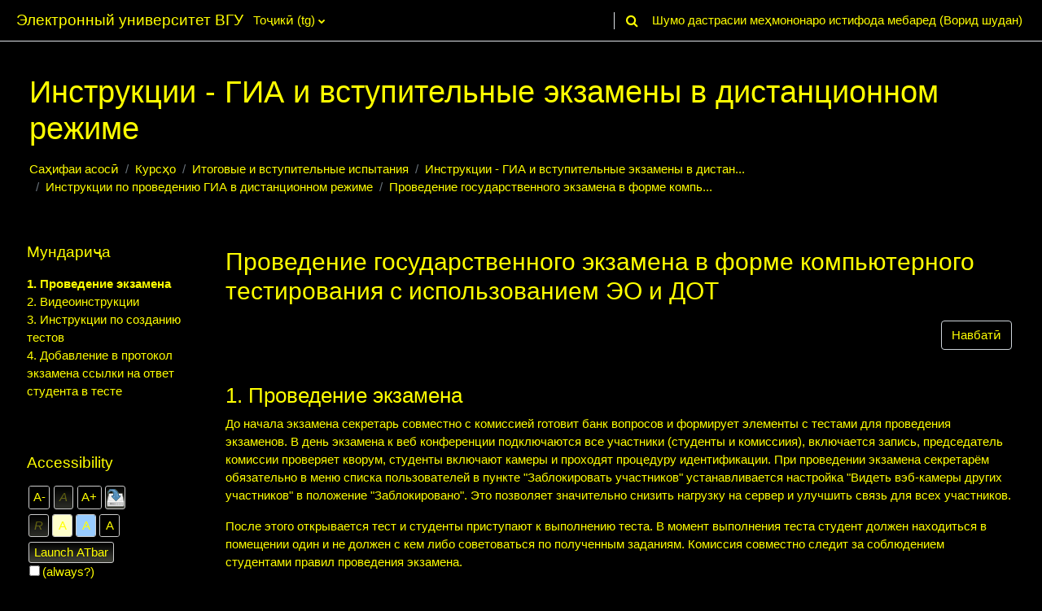

--- FILE ---
content_type: text/html; charset=utf-8
request_url: https://edu.vsu.ru/mod/book/view.php?id=152286&chapterid=21667&lang=tg
body_size: 16677
content:
<!DOCTYPE html>

<html  dir="ltr" lang="tg" xml:lang="tg">
<head>
    <title>Проведение государственного экзамена в форме компьютерного тестирования с использованием ЭО и ДОТ: Проведение экзамена | Образовательный портал "Электронный университет ВГУ"</title>
    <link rel="shortcut icon" href="https://edu.vsu.ru/theme/image.php/classic/theme/1764322059/favicon" />
    <meta http-equiv="Content-Type" content="text/html; charset=utf-8" />
<meta name="keywords" content="moodle, Проведение государственного экзамена в форме компьютерного тестирования с использованием ЭО и ДОТ: Проведение экзамена | Образовательный портал "Электронный университет ВГУ"" />
<link rel="stylesheet" type="text/css" href="https://edu.vsu.ru/theme/yui_combo.php?rollup/3.17.2/yui-moodlesimple-min.css" /><script id="firstthemesheet" type="text/css">/** Required in order to fix style inclusion problems in IE with YUI **/</script><link rel="stylesheet" type="text/css" href="https://edu.vsu.ru/theme/styles.php/classic/1764322059_1/all" />
<link rel="stylesheet" type="text/css" href="https://edu.vsu.ru/lib/editor/atto/plugins/otiframe/otiframe.css" />
<link rel="stylesheet" type="text/css" href="https://edu.vsu.ru/lib/editor/atto/plugins/otmagnifier/magnifier.css?v=1" />
<link rel="stylesheet" type="text/css" href="https://edu.vsu.ru/filter/syntaxhighlighter/styles/vs.min.css" />
<link rel="stylesheet" type="text/css" href="https://edu.vsu.ru/blocks/accessibility/userstyles.php?instance_id=5034834" />
<script>
//<![CDATA[
var M = {}; M.yui = {};
M.pageloadstarttime = new Date();
M.cfg = {"wwwroot":"https:\/\/edu.vsu.ru","homeurl":{},"sesskey":"Z4mjKJ6AJU","sessiontimeout":"10800","sessiontimeoutwarning":1200,"themerev":"1764322059","slasharguments":1,"theme":"classic","iconsystemmodule":"core\/icon_system_fontawesome","jsrev":"1764322059","admin":"admin","svgicons":true,"usertimezone":"\u0410\u0432\u0440\u0443\u043f\u043e\/\u041c\u0430\u0441\u043a\u0430\u0432","language":"tg","courseId":7984,"courseContextId":4409055,"contextid":4409061,"contextInstanceId":152286,"langrev":1768785971,"templaterev":"1764322059"};var yui1ConfigFn = function(me) {if(/-skin|reset|fonts|grids|base/.test(me.name)){me.type='css';me.path=me.path.replace(/\.js/,'.css');me.path=me.path.replace(/\/yui2-skin/,'/assets/skins/sam/yui2-skin')}};
var yui2ConfigFn = function(me) {var parts=me.name.replace(/^moodle-/,'').split('-'),component=parts.shift(),module=parts[0],min='-min';if(/-(skin|core)$/.test(me.name)){parts.pop();me.type='css';min=''}
if(module){var filename=parts.join('-');me.path=component+'/'+module+'/'+filename+min+'.'+me.type}else{me.path=component+'/'+component+'.'+me.type}};
YUI_config = {"debug":false,"base":"https:\/\/edu.vsu.ru\/lib\/yuilib\/3.17.2\/","comboBase":"https:\/\/edu.vsu.ru\/theme\/yui_combo.php?","combine":true,"filter":null,"insertBefore":"firstthemesheet","groups":{"yui2":{"base":"https:\/\/edu.vsu.ru\/lib\/yuilib\/2in3\/2.9.0\/build\/","comboBase":"https:\/\/edu.vsu.ru\/theme\/yui_combo.php?","combine":true,"ext":false,"root":"2in3\/2.9.0\/build\/","patterns":{"yui2-":{"group":"yui2","configFn":yui1ConfigFn}}},"moodle":{"name":"moodle","base":"https:\/\/edu.vsu.ru\/theme\/yui_combo.php?m\/1764322059\/","combine":true,"comboBase":"https:\/\/edu.vsu.ru\/theme\/yui_combo.php?","ext":false,"root":"m\/1764322059\/","patterns":{"moodle-":{"group":"moodle","configFn":yui2ConfigFn}},"filter":null,"modules":{"moodle-core-event":{"requires":["event-custom"]},"moodle-core-chooserdialogue":{"requires":["base","panel","moodle-core-notification"]},"moodle-core-dragdrop":{"requires":["base","node","io","dom","dd","event-key","event-focus","moodle-core-notification"]},"moodle-core-popuphelp":{"requires":["moodle-core-tooltip"]},"moodle-core-notification":{"requires":["moodle-core-notification-dialogue","moodle-core-notification-alert","moodle-core-notification-confirm","moodle-core-notification-exception","moodle-core-notification-ajaxexception"]},"moodle-core-notification-dialogue":{"requires":["base","node","panel","escape","event-key","dd-plugin","moodle-core-widget-focusafterclose","moodle-core-lockscroll"]},"moodle-core-notification-alert":{"requires":["moodle-core-notification-dialogue"]},"moodle-core-notification-confirm":{"requires":["moodle-core-notification-dialogue"]},"moodle-core-notification-exception":{"requires":["moodle-core-notification-dialogue"]},"moodle-core-notification-ajaxexception":{"requires":["moodle-core-notification-dialogue"]},"moodle-core-actionmenu":{"requires":["base","event","node-event-simulate"]},"moodle-core-maintenancemodetimer":{"requires":["base","node"]},"moodle-core-tooltip":{"requires":["base","node","io-base","moodle-core-notification-dialogue","json-parse","widget-position","widget-position-align","event-outside","cache-base"]},"moodle-core-blocks":{"requires":["base","node","io","dom","dd","dd-scroll","moodle-core-dragdrop","moodle-core-notification"]},"moodle-core-handlebars":{"condition":{"trigger":"handlebars","when":"after"}},"moodle-core-lockscroll":{"requires":["plugin","base-build"]},"moodle-core-languninstallconfirm":{"requires":["base","node","moodle-core-notification-confirm","moodle-core-notification-alert"]},"moodle-core-formchangechecker":{"requires":["base","event-focus","moodle-core-event"]},"moodle-core_availability-form":{"requires":["base","node","event","event-delegate","panel","moodle-core-notification-dialogue","json"]},"moodle-backup-confirmcancel":{"requires":["node","node-event-simulate","moodle-core-notification-confirm"]},"moodle-backup-backupselectall":{"requires":["node","event","node-event-simulate","anim"]},"moodle-course-management":{"requires":["base","node","io-base","moodle-core-notification-exception","json-parse","dd-constrain","dd-proxy","dd-drop","dd-delegate","node-event-delegate"]},"moodle-course-dragdrop":{"requires":["base","node","io","dom","dd","dd-scroll","moodle-core-dragdrop","moodle-core-notification","moodle-course-coursebase","moodle-course-util"]},"moodle-course-categoryexpander":{"requires":["node","event-key"]},"moodle-course-util":{"requires":["node"],"use":["moodle-course-util-base"],"submodules":{"moodle-course-util-base":{},"moodle-course-util-section":{"requires":["node","moodle-course-util-base"]},"moodle-course-util-cm":{"requires":["node","moodle-course-util-base"]}}},"moodle-form-dateselector":{"requires":["base","node","overlay","calendar"]},"moodle-form-passwordunmask":{"requires":[]},"moodle-form-shortforms":{"requires":["node","base","selector-css3","moodle-core-event"]},"moodle-question-preview":{"requires":["base","dom","event-delegate","event-key","core_question_engine"]},"moodle-question-searchform":{"requires":["base","node"]},"moodle-question-chooser":{"requires":["moodle-core-chooserdialogue"]},"moodle-availability_active-form":{"requires":["base","node","event","moodle-core_availability-form"]},"moodle-availability_assignfeedback-form":{"requires":["base","node","event","moodle-core_availability-form"]},"moodle-availability_badge-form":{"requires":["base","node","event","moodle-core_badge-form"]},"moodle-availability_completion-form":{"requires":["base","node","event","moodle-core_availability-form"]},"moodle-availability_counter-form":{"requires":["base","node","event","moodle-core_availability-form"]},"moodle-availability_coursecompleted-form":{"requires":["base","node","event","moodle-core_availability-form"]},"moodle-availability_date-form":{"requires":["base","node","event","io","moodle-core_availability-form"]},"moodle-availability_duration-form":{"requires":["base","node","event","moodle-core_availability-form"]},"moodle-availability_grade-form":{"requires":["base","node","event","moodle-core_availability-form"]},"moodle-availability_group-form":{"requires":["base","node","event","moodle-core_availability-form"]},"moodle-availability_grouping-form":{"requires":["base","node","event","moodle-core_availability-form"]},"moodle-availability_language-form":{"requires":["base","node","event","node-event-simulate","moodle-core_availability-form"]},"moodle-availability_otcomparison-form":{"requires":["base","node","event","moodle-core_availability-form"]},"moodle-availability_othercompleted-form":{"requires":["base","node","event","moodle-core_availability-form"]},"moodle-availability_password-popup":{"requires":["base","node","event","moodle-core-notification-dialogue","io-base"]},"moodle-availability_password-form":{"requires":["base","node","event","event-valuechange","moodle-core_availability-form"]},"moodle-availability_profile-form":{"requires":["base","node","event","moodle-core_availability-form"]},"moodle-availability_role-form":{"requires":["base","node","event","moodle-core_availability-form"]},"moodle-availability_xp-form":{"requires":["base","node","event","handlebars","moodle-core_availability-form"]},"moodle-mod_assign-history":{"requires":["node","transition"]},"moodle-mod_attendance-groupfilter":{"requires":["base","node"]},"moodle-mod_checklist-linkselect":{"requires":["node","event-valuechange"]},"moodle-mod_offlinequiz-autosave":{"requires":["base","node","event","event-valuechange","node-event-delegate","io-form"]},"moodle-mod_offlinequiz-dragdrop":{"requires":["base","node","io","dom","dd","dd-scroll","moodle-core-dragdrop","moodle-core-notification","moodle-mod_offlinequiz-offlinequizbase","moodle-mod_offlinequiz-util-base","moodle-mod_offlinequiz-util-page","moodle-mod_offlinequiz-util-slot","moodle-course-util"]},"moodle-mod_offlinequiz-offlinequizquestionbank":{"requires":["base","event","node","io","io-form","yui-later","moodle-question-qbankmanager","moodle-qbank_editquestion-chooser","moodle-question-searchform","moodle-core-notification"]},"moodle-mod_offlinequiz-questionchooser":{"requires":["moodle-core-chooserdialogue","moodle-mod_offlinequiz-util","querystring-parse"]},"moodle-mod_offlinequiz-toolboxes":{"requires":["base","node","event","event-key","io","moodle-mod_offlinequiz-offlinequizbase","moodle-mod_offlinequiz-util-slot","moodle-core-notification-ajaxexception"]},"moodle-mod_offlinequiz-modform":{"requires":["base","node","event"]},"moodle-mod_offlinequiz-randomquestion":{"requires":["base","event","node","io","moodle-core-notification-dialogue"]},"moodle-mod_offlinequiz-util":{"requires":["node"],"use":["moodle-mod_offlinequiz-util-base"],"submodules":{"moodle-mod_offlinequiz-util-base":{},"moodle-mod_offlinequiz-util-slot":{"requires":["node","moodle-mod_offlinequiz-util-base"]},"moodle-mod_offlinequiz-util-page":{"requires":["node","moodle-mod_offlinequiz-util-base"]}}},"moodle-mod_offlinequiz-offlinequizbase":{"requires":["base","node"]},"moodle-mod_offlinequiz-repaginate":{"requires":["base","event","node","io","moodle-core-notification-dialogue"]},"moodle-mod_quiz-autosave":{"requires":["base","node","event","event-valuechange","node-event-delegate","io-form"]},"moodle-mod_quiz-dragdrop":{"requires":["base","node","io","dom","dd","dd-scroll","moodle-core-dragdrop","moodle-core-notification","moodle-mod_quiz-quizbase","moodle-mod_quiz-util-base","moodle-mod_quiz-util-page","moodle-mod_quiz-util-slot","moodle-course-util"]},"moodle-mod_quiz-questionchooser":{"requires":["moodle-core-chooserdialogue","moodle-mod_quiz-util","querystring-parse"]},"moodle-mod_quiz-toolboxes":{"requires":["base","node","event","event-key","io","moodle-mod_quiz-quizbase","moodle-mod_quiz-util-slot","moodle-core-notification-ajaxexception"]},"moodle-mod_quiz-modform":{"requires":["base","node","event"]},"moodle-mod_quiz-util":{"requires":["node","moodle-core-actionmenu"],"use":["moodle-mod_quiz-util-base"],"submodules":{"moodle-mod_quiz-util-base":{},"moodle-mod_quiz-util-slot":{"requires":["node","moodle-mod_quiz-util-base"]},"moodle-mod_quiz-util-page":{"requires":["node","moodle-mod_quiz-util-base"]}}},"moodle-mod_quiz-quizbase":{"requires":["base","node"]},"moodle-mod_scheduler-delselected":{"requires":["base","node","event"]},"moodle-mod_scheduler-saveseen":{"requires":["base","node","event"]},"moodle-mod_scheduler-studentlist":{"requires":["base","node","event","io"]},"moodle-message_airnotifier-toolboxes":{"requires":["base","node","io"]},"moodle-block_xp-notification":{"requires":["base","node","handlebars","button-plugin","moodle-core-notification-dialogue"]},"moodle-block_xp-rulepicker":{"requires":["base","node","handlebars","moodle-core-notification-dialogue"]},"moodle-block_xp-filters":{"requires":["base","node","moodle-core-dragdrop","moodle-core-notification-confirm","moodle-block_xp-rulepicker"]},"moodle-filter_glossary-autolinker":{"requires":["base","node","io-base","json-parse","event-delegate","overlay","moodle-core-event","moodle-core-notification-alert","moodle-core-notification-exception","moodle-core-notification-ajaxexception"]},"moodle-filter_mathjaxloader-loader":{"requires":["moodle-core-event"]},"moodle-editor_atto-editor":{"requires":["node","transition","io","overlay","escape","event","event-simulate","event-custom","node-event-html5","node-event-simulate","yui-throttle","moodle-core-notification-dialogue","moodle-core-notification-confirm","moodle-editor_atto-rangy","handlebars","timers","querystring-stringify"]},"moodle-editor_atto-plugin":{"requires":["node","base","escape","event","event-outside","handlebars","event-custom","timers","moodle-editor_atto-menu"]},"moodle-editor_atto-menu":{"requires":["moodle-core-notification-dialogue","node","event","event-custom"]},"moodle-editor_atto-rangy":{"requires":[]},"moodle-report_eventlist-eventfilter":{"requires":["base","event","node","node-event-delegate","datatable","autocomplete","autocomplete-filters"]},"moodle-report_loglive-fetchlogs":{"requires":["base","event","node","io","node-event-delegate"]},"moodle-gradereport_history-userselector":{"requires":["escape","event-delegate","event-key","handlebars","io-base","json-parse","moodle-core-notification-dialogue"]},"moodle-qbank_editquestion-chooser":{"requires":["moodle-core-chooserdialogue"]},"moodle-tool_capability-search":{"requires":["base","node"]},"moodle-tool_lp-dragdrop-reorder":{"requires":["moodle-core-dragdrop"]},"moodle-tool_monitor-dropdown":{"requires":["base","event","node"]},"moodle-assignfeedback_editpdf-editor":{"requires":["base","event","node","io","graphics","json","event-move","event-resize","transition","querystring-stringify-simple","moodle-core-notification-dialog","moodle-core-notification-alert","moodle-core-notification-warning","moodle-core-notification-exception","moodle-core-notification-ajaxexception"]},"moodle-atto_accessibilitychecker-button":{"requires":["color-base","moodle-editor_atto-plugin"]},"moodle-atto_accessibilityhelper-button":{"requires":["moodle-editor_atto-plugin"]},"moodle-atto_align-button":{"requires":["moodle-editor_atto-plugin"]},"moodle-atto_bold-button":{"requires":["moodle-editor_atto-plugin"]},"moodle-atto_c4l-button":{"requires":["moodle-editor_atto-plugin"]},"moodle-atto_charmap-button":{"requires":["moodle-editor_atto-plugin"]},"moodle-atto_chemistry-button":{"requires":["moodle-editor_atto-plugin","moodle-core-event","io","event-valuechange","tabview","array-extras"]},"moodle-atto_clear-button":{"requires":["moodle-editor_atto-plugin"]},"moodle-atto_collapse-button":{"requires":["moodle-editor_atto-plugin"]},"moodle-atto_corrections-button":{"requires":["moodle-editor_atto-plugin"]},"moodle-atto_emojipicker-button":{"requires":["moodle-editor_atto-plugin"]},"moodle-atto_emoticon-button":{"requires":["moodle-editor_atto-plugin"]},"moodle-atto_equation-button":{"requires":["moodle-editor_atto-plugin","moodle-core-event","io","event-valuechange","tabview","array-extras"]},"moodle-atto_fullscreen-button":{"requires":["event-resize","moodle-editor_atto-plugin"]},"moodle-atto_h5p-button":{"requires":["moodle-editor_atto-plugin"]},"moodle-atto_html-beautify":{},"moodle-atto_html-codemirror":{"requires":["moodle-atto_html-codemirror-skin"]},"moodle-atto_html-button":{"requires":["promise","moodle-editor_atto-plugin","moodle-atto_html-beautify","moodle-atto_html-codemirror","event-valuechange"]},"moodle-atto_htmlplus-beautify":{},"moodle-atto_htmlplus-codemirror":{"requires":["moodle-atto_htmlplus-codemirror-skin"]},"moodle-atto_htmlplus-button":{"requires":["moodle-editor_atto-plugin","moodle-atto_htmlplus-beautify","moodle-atto_htmlplus-codemirror","event-valuechange"]},"moodle-atto_image-button":{"requires":["moodle-editor_atto-plugin"]},"moodle-atto_indent-button":{"requires":["moodle-editor_atto-plugin"]},"moodle-atto_italic-button":{"requires":["moodle-editor_atto-plugin"]},"moodle-atto_link-button":{"requires":["moodle-editor_atto-plugin"]},"moodle-atto_managefiles-usedfiles":{"requires":["node","escape"]},"moodle-atto_managefiles-button":{"requires":["moodle-editor_atto-plugin"]},"moodle-atto_media-button":{"requires":["moodle-editor_atto-plugin","moodle-form-shortforms"]},"moodle-atto_noautolink-button":{"requires":["moodle-editor_atto-plugin"]},"moodle-atto_orderedlist-button":{"requires":["moodle-editor_atto-plugin"]},"moodle-atto_otiframe-button":{"requires":["moodle-editor_atto-plugin"]},"moodle-atto_otspoiler-button":{"requires":["moodle-editor_atto-plugin"]},"moodle-atto_recordrtc-recording":{"requires":["moodle-atto_recordrtc-button"]},"moodle-atto_recordrtc-button":{"requires":["moodle-editor_atto-plugin","moodle-atto_recordrtc-recording"]},"moodle-atto_rtl-button":{"requires":["moodle-editor_atto-plugin"]},"moodle-atto_strike-button":{"requires":["moodle-editor_atto-plugin"]},"moodle-atto_styles-button":{"requires":["moodle-editor_atto-plugin"]},"moodle-atto_subscript-button":{"requires":["moodle-editor_atto-plugin"]},"moodle-atto_superscript-button":{"requires":["moodle-editor_atto-plugin"]},"moodle-atto_table-button":{"requires":["moodle-editor_atto-plugin","moodle-editor_atto-menu","event","event-valuechange"]},"moodle-atto_textjustify-button":{"requires":["moodle-editor_atto-plugin"]},"moodle-atto_title-button":{"requires":["moodle-editor_atto-plugin"]},"moodle-atto_underline-button":{"requires":["moodle-editor_atto-plugin"]},"moodle-atto_undo-button":{"requires":["moodle-editor_atto-plugin"]},"moodle-atto_unorderedlist-button":{"requires":["moodle-editor_atto-plugin"]},"moodle-atto_wiris-button":{"requires":["moodle-editor_atto-plugin","get"]},"moodle-atto_wordimport-button":{"requires":["moodle-editor_atto-plugin"]}}},"gallery":{"name":"gallery","base":"https:\/\/edu.vsu.ru\/lib\/yuilib\/gallery\/","combine":true,"comboBase":"https:\/\/edu.vsu.ru\/theme\/yui_combo.php?","ext":false,"root":"gallery\/1764322059\/","patterns":{"gallery-":{"group":"gallery"}}}},"modules":{"core_filepicker":{"name":"core_filepicker","fullpath":"https:\/\/edu.vsu.ru\/lib\/javascript.php\/1764322059\/repository\/filepicker.js","requires":["base","node","node-event-simulate","json","async-queue","io-base","io-upload-iframe","io-form","yui2-treeview","panel","cookie","datatable","datatable-sort","resize-plugin","dd-plugin","escape","moodle-core_filepicker","moodle-core-notification-dialogue"]},"core_comment":{"name":"core_comment","fullpath":"https:\/\/edu.vsu.ru\/lib\/javascript.php\/1764322059\/comment\/comment.js","requires":["base","io-base","node","json","yui2-animation","overlay","escape"]},"mathjax":{"name":"mathjax","fullpath":"https:\/\/cdn.jsdelivr.net\/npm\/mathjax@2.7.9\/MathJax.js?delayStartupUntil=configured"},"block_accessibility":{"name":"block_accessibility","fullpath":"https:\/\/edu.vsu.ru\/lib\/javascript.php\/1764322059\/blocks\/accessibility\/module.js","requires":["base","node","stylesheet"]}}};
M.yui.loader = {modules: {}};

//]]>
</script>

<meta name="google-site-verification" content="QG1ZpuBHs2ClIyxTYAnBXUGSfR-WhMxFfHj3Ui6C7io" />
<style>
.texrender {vertical-align:middle;}
#page-admin-index h2 {
padding:0px;
padding-left: 24px;
padding-top: 0;
}
.path-grade-report-grader .gradeparent {
overflow: auto;
}
.topics span.hidden {
    display: none;
}
.topics .hidden a{
color:gray;
}
.plagiarism_apru_submissioncheck .singleselect{
display: none;
}
</style>


	<script src="https://ajax.googleapis.com/ajax/libs/jquery/3.1.1/jquery.min.js"></script>
	<script src="https://ajax.googleapis.com/ajax/libs/jqueryui/1.12.1/jquery-ui.min.js"></script>
    <meta name="viewport" content="width=device-width, initial-scale=1.0">
</head>
<body  id="page-mod-book-view" class="format-topics limitedwidth  path-mod path-mod-book chrome dir-ltr lang-tg yui-skin-sam yui3-skin-sam edu-vsu-ru pagelayout-incourse course-7984 context-4409061 cmid-152286 cm-type-book category-673 ">

<div id="page-wrapper" class="d-print-block">

    <div>
    <a class="sr-only sr-only-focusable" href="#maincontent">Нодида гузаронидан ба мазмуни асосӣ</a>
</div><script src="https://edu.vsu.ru/lib/javascript.php/1764322059/lib/polyfills/polyfill.js"></script>
<script src="https://edu.vsu.ru/theme/yui_combo.php?rollup/3.17.2/yui-moodlesimple-min.js"></script><script src="https://edu.vsu.ru/lib/javascript.php/1764322059/lib/javascript-static.js"></script>
<script>
//<![CDATA[
document.body.className += ' jsenabled';
//]]>
</script>

<script>var u=localStorage.getItem('otLoginWantsUrl');if(u){localStorage.removeItem('otLoginWantsUrl');localStorage.removeItem('otJustRegistered');document.location.href=decodeURI(u)}</script>

    <nav class="fixed-top navbar navbar-bootswatch navbar-expand moodle-has-zindex">
    
        <a href="https://edu.vsu.ru/" class="navbar-brand d-flex align-items-center m-1 p-0 aabtn">
                Электронный университет ВГУ
        </a>
    
        <ul class="navbar-nav d-none d-md-flex">
            <!-- custom_menu -->
            <li class="dropdown nav-item">
    <a class="dropdown-toggle nav-link" id="drop-down-697086cf2743e697086cf1e2d153" data-toggle="dropdown" aria-haspopup="true" aria-expanded="false" href="#" title="Забон" aria-controls="drop-down-menu-697086cf2743e697086cf1e2d153">
        Тоҷикӣ ‎(tg)‎
    </a>
    <div class="dropdown-menu" role="menu" id="drop-down-menu-697086cf2743e697086cf1e2d153" aria-labelledby="drop-down-697086cf2743e697086cf1e2d153">
                <a class="dropdown-item" role="menuitem" href="https://edu.vsu.ru/mod/book/view.php?id=152286&amp;chapterid=21667&amp;lang=ru"  lang="ru" >Русский ‎(ru)‎</a>
                <a class="dropdown-item" role="menuitem" href="https://edu.vsu.ru/mod/book/view.php?id=152286&amp;chapterid=21667&amp;lang=tg"  >Тоҷикӣ ‎(tg)‎</a>
                <a class="dropdown-item" role="menuitem" href="https://edu.vsu.ru/mod/book/view.php?id=152286&amp;chapterid=21667&amp;lang=de_old"  lang="de" >Deutsch ‎(de_old)‎</a>
                <a class="dropdown-item" role="menuitem" href="https://edu.vsu.ru/mod/book/view.php?id=152286&amp;chapterid=21667&amp;lang=en"  lang="en" >English ‎(en)‎</a>
                <a class="dropdown-item" role="menuitem" href="https://edu.vsu.ru/mod/book/view.php?id=152286&amp;chapterid=21667&amp;lang=es"  lang="es" >Español - Internacional ‎(es)‎</a>
                <a class="dropdown-item" role="menuitem" href="https://edu.vsu.ru/mod/book/view.php?id=152286&amp;chapterid=21667&amp;lang=es_mx_old"  lang="es" >Español - México ‎(es_mx_old)‎</a>
                <a class="dropdown-item" role="menuitem" href="https://edu.vsu.ru/mod/book/view.php?id=152286&amp;chapterid=21667&amp;lang=es_ve"  lang="es-ve" >Español - Venezuela ‎(es_ve)‎</a>
                <a class="dropdown-item" role="menuitem" href="https://edu.vsu.ru/mod/book/view.php?id=152286&amp;chapterid=21667&amp;lang=fr_old"  lang="fr" >Français ‎(fr_old)‎</a>
                <a class="dropdown-item" role="menuitem" href="https://edu.vsu.ru/mod/book/view.php?id=152286&amp;chapterid=21667&amp;lang=pt_old"  lang="pt" >Português - Portugal ‎(pt_old)‎</a>
                <a class="dropdown-item" role="menuitem" href="https://edu.vsu.ru/mod/book/view.php?id=152286&amp;chapterid=21667&amp;lang=tr_old"  lang="" >Türkçe ‎(tr_old)‎</a>
                <a class="dropdown-item" role="menuitem" href="https://edu.vsu.ru/mod/book/view.php?id=152286&amp;chapterid=21667&amp;lang=tk"  lang="tk" >Turkmen ‎(tk)‎</a>
                <a class="dropdown-item" role="menuitem" href="https://edu.vsu.ru/mod/book/view.php?id=152286&amp;chapterid=21667&amp;lang=vi"  lang="vi" >Vietnamese ‎(vi)‎</a>
                <a class="dropdown-item" role="menuitem" href="https://edu.vsu.ru/mod/book/view.php?id=152286&amp;chapterid=21667&amp;lang=ar"  lang="ar" >العربية ‎(ar)‎</a>
                <a class="dropdown-item" role="menuitem" href="https://edu.vsu.ru/mod/book/view.php?id=152286&amp;chapterid=21667&amp;lang=fa"  lang="fa" >فارسی ‎(fa)‎</a>
                <a class="dropdown-item" role="menuitem" href="https://edu.vsu.ru/mod/book/view.php?id=152286&amp;chapterid=21667&amp;lang=zh_cn"  lang="zh" >简体中文 ‎(zh_cn)‎</a>
    </div>
</li>
            <!-- page_heading_menu -->
            
        </ul>
        <div id="usernavigation" class="navbar-nav my-1 ml-auto">
            <div class="divider border-left h-50 align-self-center mx-1"></div>
            <div id="searchinput-navbar-697086cf274e9697086cf1e2d154" class="simplesearchform">
    <div class="collapse" id="searchform-navbar">
        <form autocomplete="off" action="https://edu.vsu.ru/search/index.php" method="get" accept-charset="utf-8" class="mform form-inline searchform-navbar">
                <input type="hidden" name="context" value="4409061">
            <div class="input-group">
                <label for="searchinput-697086cf274e9697086cf1e2d154">
                    <span class="sr-only">Ёфта шавад</span>
                </label>
                    <input type="text"
                       id="searchinput-697086cf274e9697086cf1e2d154"
                       class="form-control withclear"
                       placeholder="Ёфта шавад"
                       aria-label="Ёфта шавад"
                       name="q"
                       data-region="input"
                       autocomplete="off"
                    >
                    <a class="btn btn-close"
                        data-action="closesearch"
                        data-toggle="collapse"
                        href="#searchform-navbar"
                        role="button"
                    >
                        <i class="icon fa fa-times fa-fw " aria-hidden="true"  ></i>
                        <span class="sr-only">Пӯшидан</span>
                    </a>
                <div class="input-group-append">
                    <button type="submit" class="btn btn-submit" data-action="submit">
                        <i class="icon fa fa-search fa-fw " aria-hidden="true"  ></i>
                        <span class="sr-only">Ёфта шавад</span>
                    </button>
                </div>
            </div>
        </form>
    </div>
    <a
        class="btn btn-open rounded-0 nav-link"
        data-toggle="collapse"
        data-action="opensearch"
        href="#searchform-navbar"
        role="button"
        aria-expanded="false"
        aria-controls="searchform-navbar"
        title="Toggle search input"
    >
        <i class="icon fa fa-search fa-fw " aria-hidden="true"  ></i>
        <span class="sr-only">Toggle search input</span>
    </a>
</div>
            
            <div class="d-flex align-items-stretch usermenu-container" data-region="usermenu">
                <div class="usermenu"><span class="login nav-link">Шумо дастрасии меҳмононаро истифода мебаред (<a href="https://edu.vsu.ru/login/index.php">Ворид шудан</a>)</span></div>
            </div>
        </div>
    </nav>

    <div id="page" class="container-fluid d-print-block">
        <header id="page-header" class="row">
    <div class="col-12 pt-3 pb-3">
        <div class="card ">
            <div class="card-body ">
                <div class="d-flex align-items-center">
                    <div class="mr-auto">
                    <div class="page-context-header"><div class="page-header-headings"><h1>Инструкции - ГИА и вступительные экзамены в дистанционном режиме</h1></div></div>
                    </div>
                    <div class="header-actions-container flex-shrink-0" data-region="header-actions-container">
                    </div>
                </div>
                <div class="d-flex flex-wrap">
                    <div id="page-navbar">
                        <nav aria-label="Роҳи бозгашт">
    <ol class="breadcrumb">
                <li class="breadcrumb-item">
                    <a href="https://edu.vsu.ru/"  >Саҳифаи асосӣ</a>
                </li>
        
                <li class="breadcrumb-item">
                    <a href="https://edu.vsu.ru/local/crw/"  >Курсҳо</a>
                </li>
        
                <li class="breadcrumb-item">
                    <a href="https://edu.vsu.ru/local/crw/category.php?cid=673"  >Итоговые и вступительные испытания</a>
                </li>
        
                <li class="breadcrumb-item">
                    <a href="https://edu.vsu.ru/course/view.php?id=7984"  title="Инструкции - ГИА и вступительные экзамены в дистанционном режиме">Инструкции - ГИА и вступительные экзамены в дистан...</a>
                </li>
        
                <li class="breadcrumb-item">
                    <a href="https://edu.vsu.ru/course/view.php?id=7984#section-3"  >Инструкции по проведению ГИА в дистанционном режиме</a>
                </li>
        
                <li class="breadcrumb-item">
                    <a href="https://edu.vsu.ru/mod/book/view.php?id=152286" aria-current="page" title="Китоб">Проведение государственного экзамена в форме компь...</a>
                </li>
        </ol>
</nav>
                    </div>
                    <div class="ml-auto d-flex">
                        
                    </div>
                    <div id="course-header">
                        
                    </div>
                </div>
            </div>
        </div>
    </div>
</header>

        <div id="page-content" class="row  blocks-pre   d-print-block">
            <div id="region-main-box" class="region-main">
                <section id="region-main" class="region-main-content" aria-label="Мӯҳтаво">
                    <span class="notifications" id="user-notifications"></span>
                        <span id="maincontent"></span>
                            <h2>Проведение государственного экзамена в форме компьютерного тестирования с использованием ЭО и ДОТ</h2>
                        <div class="activity-header" data-for="page-activity-header"></div>
                    <div role="main"><div class="container-fluid tertiary-navigation">
    <div class="row">
            <div class="navitem ml-auto">
                <a class="btn btn-secondary" href="https://edu.vsu.ru/mod/book/view.php?id=152286&amp;chapterid=21685">Навбатӣ</a>
            </div>
    </div>
</div><div class="box py-3 generalbox book_content"><h3>1. Проведение экзамена</h3><div class="no-overflow"><p>До начала экзамена секретарь совместно с комиссией готовит банк вопросов и формирует элементы с тестами для проведения экзаменов. В день экзамена к веб конференции подключаются все участники (студенты и комиссиия), включается запись, председатель комиссии проверяет кворум, студенты включают камеры и проходят процедуру идентификации. При проведении экзамена секретарём обязательно в меню списка пользователей в пункте "Заблокировать участников" устанавливается настройка "Видеть вэб-камеры других участников" в положение "Заблокировано". Это позволяет значительно снизить нагрузку на сервер и улучшить связь для всех участников.<br></p><p>После этого открывается тест и студенты приступают к выполнению теста. В момент выполнения теста студент должен находиться в помещении один и не должен с кем либо советоваться по полученным заданиям. Комиссия совместно следит за соблюдением студентами правил проведения экзамена.</p><p>После завершения теста студент получает оценку и может отключаться от видеоконференции. Оценка автоматически сохраняется в элементе тестирования и затем переносится в ведомость комисиией.<br></p></div></div><div class="container-fluid tertiary-navigation">
    <div class="row">
            <div class="navitem ml-auto">
                <a class="btn btn-secondary" href="https://edu.vsu.ru/mod/book/view.php?id=152286&amp;chapterid=21685">Навбатӣ</a>
            </div>
    </div>
</div></div>
                    <div class="mt-5 mb-1 activity-navigation container-fluid">
<div class="row">
    <div class="col-md-4">        <div class="float-left">
                <a href="https://edu.vsu.ru/mod/book/view.php?id=152285&forceview=1" id="prev-activity-link" class="btn btn-link" >&#x25C0;&#xFE0E; Проведение ГИА в форме защиты ВКР (НКР) с использованием ЭО и ДОТ</a>

        </div>
</div>
    <div class="col-md-4">        <div class="mdl-align">
            <div class="urlselect">
    <form method="post" action="https://edu.vsu.ru/course/jumpto.php" class="form-inline" id="url_select_f697086cf1e2d155">
        <input type="hidden" name="sesskey" value="Z4mjKJ6AJU">
            <label for="jump-to-activity" class="sr-only">
                Гузаред ба...
            </label>
        <select  id="jump-to-activity" class="custom-select urlselect" name="jump"
                 >
                    <option value="" selected>Гузаред ба...</option>
                    <option value="/mod/forum/view.php?id=152281&amp;forceview=1" >Объявления</option>
                    <option value="/mod/forum/view.php?id=161288&amp;forceview=1" >Обсуждение вопросов проведения ГИА и вступительных экзаменов в дистанционном режиме</option>
                    <option value="/mod/url/view.php?id=178455&amp;forceview=1" >Инструкция по подключению к ВКС</option>
                    <option value="/mod/book/view.php?id=196801&amp;forceview=1" >Рекомендации по настройке элемента Тест для реализации вступительного экзамена в тестовой форме</option>
                    <option value="/mod/book/view.php?id=187630&amp;forceview=1" >Очистка cookie в браузере</option>
                    <option value="/mod/url/view.php?id=163555&amp;forceview=1" >Как реализовать выбор студентами экзаменационных вопросов случайным образом?</option>
                    <option value="/mod/page/view.php?id=194004&amp;forceview=1" >Подготовка курса для проведения вступительных испытаний</option>
                    <option value="/mod/page/view.php?id=994808&amp;forceview=1" >Что такое прокторинг?</option>
                    <option value="/mod/book/view.php?id=994813&amp;forceview=1" >Экзамен с прокторингом</option>
                    <option value="/mod/page/view.php?id=994818&amp;forceview=1" >Рекомендуемые типы заданий для проведения экзамена с прокторингом</option>
                    <option value="/mod/folder/view.php?id=1294344&amp;forceview=1" >Документы для подключения Прокторинга</option>
                    <option value="/mod/bigbluebuttonbn/view.php?id=159013&amp;forceview=1" >Обучающие вебинары для секретарей комиссий ГИА</option>
                    <option value="/mod/page/view.php?id=161317&amp;forceview=1" >Последовательность действий для подготовки к ГИА</option>
                    <option value="/mod/book/view.php?id=153043&amp;forceview=1" >Рекомендации по планированию содержания страницы ГИА по направлению</option>
                    <option value="/mod/book/view.php?id=152285&amp;forceview=1" >Проведение ГИА в форме защиты ВКР (НКР) с использованием ЭО и ДОТ</option>
                    <option value="/mod/book/view.php?id=153041&amp;forceview=1" >Проведение государственного экзамена в устной форме с использованием ЭО и ДОТ</option>
                    <option value="/mod/book/view.php?id=153042&amp;forceview=1" >Проведение государственного экзамена в письменной форме с использованием ЭО и ДОТ</option>
                    <option value="/mod/page/view.php?id=173941&amp;forceview=1" >Инструкция для работника, ответственного за размещение отзывов и рецензий на ВКР</option>
                    <option value="/mod/book/view.php?id=177624&amp;forceview=1" >Инструкции для членов комиссий</option>
                    <option value="/mod/url/view.php?id=179346&amp;forceview=1" >Инструкция для сохранения документов в формате pdf</option>
                    <option value="/mod/page/view.php?id=187626&amp;forceview=1" >Просмотр записи и получение ссылки для протоколов</option>
                    <option value="/mod/book/view.php?id=187918&amp;forceview=1" >Проведение апелляций</option>
                    <option value="/mod/url/view.php?id=161327&amp;forceview=1" >Регламент проведения ГИА с использованием дистанционных технологий</option>
                    <option value="/mod/folder/view.php?id=162525&amp;forceview=1" >Бланки для проведения ГИА</option>
        </select>
            <noscript>
                <input type="submit" class="btn btn-secondary ml-1" value="Татбиқ карда шавад">
            </noscript>
    </form>
</div>

        </div>
</div>
    <div class="col-md-4">        <div class="float-right">
                <a href="https://edu.vsu.ru/mod/book/view.php?id=153041&forceview=1" id="next-activity-link" class="btn btn-link" >Проведение государственного экзамена в устной форме с использованием ЭО и ДОТ &#x25B6;&#xFE0E;</a>

        </div>
</div>
</div>
</div>
                    
                </section>
            </div>
            <div class="columnleft blockcolumn  has-blocks ">
                <section data-region="blocks-column" class="d-print-none" aria-label="Блокҳо">
                    <aside id="block-region-side-pre" class="block-region" data-blockregion="side-pre" data-droptarget="1"><a href="#sb-1" class="sr-only sr-only-focusable">Нодида гузаронидани Мундариҷа</a>

<section id="block-697086cf25cbf"
     class=" block block_book_toc block_fake  card mb-3"
     role="complementary"
     data-block="_fake"
     data-instance-id="fakeid-697086cf25cc1"
          aria-labelledby="instance-fakeid-697086cf25cc1-header"
     >

    <div class="card-body p-3">

            <h5 id="instance-fakeid-697086cf25cc1-header" class="card-title d-inline">Мундариҷа</h5>


        <div class="card-text content mt-3">
            <div class="book_toc book_toc_numbered clearfix"><ul><li><strong class="">1. Проведение экзамена</strong></li><li><a title="Видеоинструкции" class="" href="view.php?id=152286&amp;chapterid=21685">2. Видеоинструкции</a></li><li><a title="Инструкции по созданию тестов" class="" href="view.php?id=152286&amp;chapterid=21802">3. Инструкции по созданию тестов</a></li><li><a title="Добавление в протокол экзамена ссылки на ответ студента в тесте" class="" href="view.php?id=152286&amp;chapterid=22115">4. Добавление в протокол экзамена ссылки на ответ студента в тесте</a></li></ul></div>
            <div class="footer"></div>
            
        </div>

    </div>

</section>

  <span id="sb-1"></span><a href="#sb-2" class="sr-only sr-only-focusable">Нодида гузаронидани Accessibility</a>

<section id="inst5034834"
     class=" block_accessibility block  card mb-3"
     role="complementary"
     data-block="accessibility"
     data-instance-id="5034834"
          aria-labelledby="instance-5034834-header"
     >

    <div class="card-body p-3">

            <h5 id="instance-5034834-header" class="card-title d-inline">Accessibility</h5>


        <div class="card-text content mt-3">
            <div id="accessibility_controls" class="content"><ul id="block_accessibility_textresize" class="button_row"><li class="access-button"><a title="Decrease Text Size" id="block_accessibility_dec" href="https://edu.vsu.ru/blocks/accessibility/changesize.php?redirect=https%3A%2F%2Fedu.vsu.ru%2Fmod%2Fbook%2Fview.php%3Fid%3D152286%26chapterid%3D21667%26lang%3Dtg&amp;op=dec">A-</a></li><li class="access-button"><a id="block_accessibility_reset" title="Reset Text Size (Clears Saved Setting)" href="https://edu.vsu.ru/blocks/accessibility/changesize.php?redirect=https%3A%2F%2Fedu.vsu.ru%2Fmod%2Fbook%2Fview.php%3Fid%3D152286%26chapterid%3D21667%26lang%3Dtg&amp;op=reset" class="disabled">A</a></li><li class="access-button"><a title="Increase Text Size" id="block_accessibility_inc" href="https://edu.vsu.ru/blocks/accessibility/changesize.php?redirect=https%3A%2F%2Fedu.vsu.ru%2Fmod%2Fbook%2Fview.php%3Fid%3D152286%26chapterid%3D21667%26lang%3Dtg&amp;op=inc">A+</a></li><li class="access-button"><a title="Save Setting" id="block_accessibility_save" href="https://edu.vsu.ru/blocks/accessibility/database.php?redirect=https%3A%2F%2Fedu.vsu.ru%2Fmod%2Fbook%2Fview.php%3Fid%3D152286%26chapterid%3D21667%26lang%3Dtg&amp;op=save&amp;size=1&amp;scheme=1">&nbsp;</a></li></ul><ul id="block_accessibility_changecolour"><li class="access-button"><a title="Default Colour Scheme (Clears Saved Setting)" id="block_accessibility_colour1" href="https://edu.vsu.ru/blocks/accessibility/changecolour.php?redirect=https%3A%2F%2Fedu.vsu.ru%2Fmod%2Fbook%2Fview.php%3Fid%3D152286%26chapterid%3D21667%26lang%3Dtg&amp;scheme=1" class="disabled">R</a></li><li class="access-button"><a title="Lowered Contrast 1" id="block_accessibility_colour2" href="https://edu.vsu.ru/blocks/accessibility/changecolour.php?redirect=https%3A%2F%2Fedu.vsu.ru%2Fmod%2Fbook%2Fview.php%3Fid%3D152286%26chapterid%3D21667%26lang%3Dtg&amp;scheme=2">A</a></li><li class="access-button"><a title="Lowered Contrast 2" id="block_accessibility_colour3" href="https://edu.vsu.ru/blocks/accessibility/changecolour.php?redirect=https%3A%2F%2Fedu.vsu.ru%2Fmod%2Fbook%2Fview.php%3Fid%3D152286%26chapterid%3D21667%26lang%3Dtg&amp;scheme=3">A</a></li><li class="access-button"><a title="High Contrast" id="block_accessibility_colour4" href="https://edu.vsu.ru/blocks/accessibility/changecolour.php?redirect=https%3A%2F%2Fedu.vsu.ru%2Fmod%2Fbook%2Fview.php%3Fid%3D152286%26chapterid%3D21667%26lang%3Dtg&amp;scheme=4">A</a></li></ul><div id="block_accessibility_message" class="clearfix"></div><input type="button" value="Launch ATbar" id="block_accessibility_launchtoolbar" class="atbar_control access-button" /><span class="atbar-always"><input type="checkbox" value="1" id="atbar_auto" name="atbar_auto" class="atbar_control" /><label for="atbar_auto" class="atbar_control">(always?)</label></span></div><span id="loader-icon"></span>
            <div class="footer"></div>
            
        </div>

    </div>

</section>

  <span id="sb-2"></span><a href="#sb-3" class="sr-only sr-only-focusable">Нодида гузаронидани Маъмурият</a>

<section id="inst13989"
     class=" block_settings block  card mb-3"
     role="navigation"
     data-block="settings"
     data-instance-id="13989"
          aria-labelledby="instance-13989-header"
     >

    <div class="card-body p-3">

            <h5 id="instance-13989-header" class="card-title d-inline">Маъмурият</h5>


        <div class="card-text content mt-3">
            <div id="settingsnav" class="box py-3 block_tree_box"><ul class="block_tree list" role="tree" data-ajax-loader="block_navigation/site_admin_loader"><li class="type_course depth_1 contains_branch" tabindex="-1" role="treeitem" aria-expanded="false" aria-owns="random697086cf1e2d115_group"><p class="tree_item root_node tree_item branch"><span tabindex="0">Мудирияти  курс</span></p><ul id="random697086cf1e2d115_group" role="group" aria-hidden="true"><li class="type_container depth_2 contains_branch" tabindex="-1" role="treeitem" aria-expanded="false" aria-owns="random697086cf1e2d116_group"><p class="tree_item tree_item branch"><a href="https://edu.vsu.ru/question/edit.php?courseid=7984">Бонки саволҳо</a></p><ul id="random697086cf1e2d116_group" role="group" aria-hidden="true"><li class="type_setting depth_3 item_with_icon" tabindex="-1" role="treeitem"><p class="tree_item hasicon tree_item leaf"><a href="https://edu.vsu.ru/question/edit.php?courseid=7984"><i class="icon fa fa-square fa-fw navicon" aria-hidden="true"  ></i>Саволҳо</a></p></li>
<li class="type_setting depth_3 item_with_icon" tabindex="-1" role="treeitem"><p class="tree_item hasicon tree_item leaf"><a href="https://edu.vsu.ru/question/bank/exportquestions/export.php?courseid=7984"><i class="icon fa fa-square fa-fw navicon" aria-hidden="true"  ></i>Экспорт</a></p></li></ul></li></ul></li></ul></div>
            <div class="footer"></div>
            
        </div>

    </div>

</section>

  <span id="sb-3"></span><a href="#sb-4" class="sr-only sr-only-focusable">Нодида гузаронидани Раҳёбӣ (навигация)</a>

<section id="inst13988"
     class=" block_navigation block  card mb-3"
     role="navigation"
     data-block="navigation"
     data-instance-id="13988"
          aria-labelledby="instance-13988-header"
     >

    <div class="card-body p-3">

            <h5 id="instance-13988-header" class="card-title d-inline">Раҳёбӣ (навигация)</h5>


        <div class="card-text content mt-3">
            <ul class="block_tree list" role="tree" data-ajax-loader="block_navigation/nav_loader"><li class="type_unknown depth_1 contains_branch" role="treeitem" aria-expanded="true" aria-owns="random697086cf1e2d120_group" data-collapsible="false" aria-labelledby="random697086cf1e2d119_label_1_1"><p class="tree_item branch navigation_node"><a tabindex="-1" id="random697086cf1e2d119_label_1_1" href="https://edu.vsu.ru/">Саҳифаи асосӣ</a></p><ul id="random697086cf1e2d120_group" role="group"><li class="type_course depth_2 contains_branch" role="treeitem" aria-expanded="false" aria-owns="random697086cf1e2d122_group" aria-labelledby="random697086cf1e2d121_label_2_2"><p class="tree_item branch"><span tabindex="-1" id="random697086cf1e2d121_label_2_2" title="Образовательный портал &quot;Электронный университет ВГУ&quot;">Образовательный портал "Электронный университет ВГУ"</span></p><ul id="random697086cf1e2d122_group" role="group" aria-hidden="true"><li class="type_custom depth_3 item_with_icon" role="treeitem" aria-labelledby="random697086cf1e2d123_label_3_4"><p class="tree_item hasicon"><a tabindex="-1" id="random697086cf1e2d123_label_3_4" href="https://edu.vsu.ru/my/courses.php"><i class="icon fa fa-square fa-fw navicon" aria-hidden="true"  ></i><span class="item-content-wrap">Курсҳои ман</span></a></p></li><li class="type_setting depth_3 item_with_icon" role="treeitem" aria-labelledby="random697086cf1e2d123_label_3_5"><p class="tree_item hasicon"><a tabindex="-1" id="random697086cf1e2d123_label_3_5" href="https://edu.vsu.ru/tag/search.php"><i class="icon fa fa-square fa-fw navicon" aria-hidden="true"  ></i><span class="item-content-wrap">Тегҳо</span></a></p></li><li class="type_setting depth_3 item_with_icon" role="treeitem" aria-labelledby="random697086cf1e2d123_label_3_6"><p class="tree_item hasicon"><a tabindex="-1" id="random697086cf1e2d123_label_3_6" href="https://edu.vsu.ru/search/index.php"><i class="icon fa fa-square fa-fw navicon" aria-hidden="true"  ></i><span class="item-content-wrap">Ҷустуҷӯ</span></a></p></li><li class="type_activity depth_3 item_with_icon" role="treeitem" aria-labelledby="random697086cf1e2d123_label_3_7"><p class="tree_item hasicon"><a tabindex="-1" id="random697086cf1e2d123_label_3_7" title="Форум" href="https://edu.vsu.ru/mod/forum/view.php?id=458"><img class="icon navicon" alt="Форум" title="Форум" src="https://edu.vsu.ru/theme/image.php/classic/forum/1764322059/monologo" /><span class="item-content-wrap">Новости сайта</span></a></p></li><li class="type_activity depth_3 item_with_icon" role="treeitem" aria-labelledby="random697086cf1e2d123_label_3_13"><p class="tree_item hasicon"><a tabindex="-1" id="random697086cf1e2d123_label_3_13" title="Саҳифа" href="https://edu.vsu.ru/mod/page/view.php?id=35625"><img class="icon navicon" alt="Саҳифа" title="Саҳифа" src="https://edu.vsu.ru/theme/image.php/classic/page/1764322059/monologo" /><span class="item-content-wrap">Доступ к электронным библиотечным системам (ЭБС)</span></a></p></li></ul></li><li class="type_system depth_2 item_with_icon" role="treeitem" aria-labelledby="random697086cf1e2d121_label_2_50"><p class="tree_item hasicon"><a tabindex="-1" id="random697086cf1e2d121_label_2_50" href="https://edu.vsu.ru/my/courses.php"><i class="icon fa fa-graduation-cap fa-fw navicon" aria-hidden="true"  ></i><span class="item-content-wrap">Курсҳои ман</span></a></p></li><li class="type_system depth_2 contains_branch" role="treeitem" aria-expanded="true" aria-owns="random697086cf1e2d130_group" aria-labelledby="random697086cf1e2d121_label_2_51"><p class="tree_item branch canexpand"><a tabindex="-1" id="random697086cf1e2d121_label_2_51" href="https://edu.vsu.ru/local/crw/">Курсҳо</a></p><ul id="random697086cf1e2d130_group" role="group"><li class="type_category depth_3 contains_branch" role="treeitem" aria-expanded="true" aria-owns="random697086cf1e2d132_group" aria-labelledby="random697086cf1e2d131_label_3_52"><p class="tree_item branch canexpand"><a tabindex="-1" id="random697086cf1e2d131_label_3_52" href="https://edu.vsu.ru/local/crw/category.php?cid=673">Итоговые и вступительные испытания</a></p><ul id="random697086cf1e2d132_group" role="group"><li class="type_category depth_4 contains_branch" role="treeitem" aria-expanded="false" data-requires-ajax="true" data-loaded="false" data-node-id="expandable_branch_10_1008" data-node-key="1008" data-node-type="10" aria-labelledby="random697086cf1e2d133_label_4_53"><p class="tree_item branch" id="expandable_branch_10_1008"><a tabindex="-1" id="random697086cf1e2d133_label_4_53" href="https://edu.vsu.ru/course/index.php?categoryid=1008">Вступительные испытания</a></p></li><li class="type_category depth_4 contains_branch" role="treeitem" aria-expanded="false" data-requires-ajax="true" data-loaded="false" data-node-id="expandable_branch_10_620" data-node-key="620" data-node-type="10" aria-labelledby="random697086cf1e2d133_label_4_54"><p class="tree_item branch" id="expandable_branch_10_620"><a tabindex="-1" id="random697086cf1e2d133_label_4_54" href="https://edu.vsu.ru/course/index.php?categoryid=620">ГИА</a></p></li><li class="type_course depth_4 contains_branch" role="treeitem" aria-expanded="true" aria-owns="random697086cf1e2d134_group" aria-labelledby="random697086cf1e2d133_label_4_55"><p class="tree_item branch canexpand"><a tabindex="-1" id="random697086cf1e2d133_label_4_55" title="Инструкции - ГИА и вступительные экзамены в дистанционном режиме" href="https://edu.vsu.ru/course/view.php?id=7984">Инструкции - ГИА и вступительные экзамены в дистан...</a></p><ul id="random697086cf1e2d134_group" role="group"><li class="type_structure depth_5 contains_branch" role="treeitem" aria-expanded="false" data-requires-ajax="true" data-loaded="false" data-node-id="expandable_branch_30_95942" data-node-key="95942" data-node-type="30" aria-labelledby="random697086cf1e2d135_label_5_56"><p class="tree_item branch" id="expandable_branch_30_95942"><a tabindex="-1" id="random697086cf1e2d135_label_5_56" href="https://edu.vsu.ru/course/view.php?id=7984#section-0">Методические материалы</a></p></li><li class="type_structure depth_5 contains_branch" role="treeitem" aria-expanded="false" data-requires-ajax="true" data-loaded="false" data-node-id="expandable_branch_30_95946" data-node-key="95946" data-node-type="30" aria-labelledby="random697086cf1e2d135_label_5_57"><p class="tree_item branch" id="expandable_branch_30_95946"><a tabindex="-1" id="random697086cf1e2d135_label_5_57" href="https://edu.vsu.ru/course/view.php?id=7984#section-1">Общие инструкции для комиссий, студентов и абитури...</a></p></li><li class="type_structure depth_5 contains_branch" role="treeitem" aria-expanded="false" data-requires-ajax="true" data-loaded="false" data-node-id="expandable_branch_30_95945" data-node-key="95945" data-node-type="30" aria-labelledby="random697086cf1e2d135_label_5_58"><p class="tree_item branch" id="expandable_branch_30_95945"><a tabindex="-1" id="random697086cf1e2d135_label_5_58" href="https://edu.vsu.ru/course/view.php?id=7984#section-2">Проведение вступительных испытаний с использование...</a></p></li><li class="type_structure depth_5 contains_branch" role="treeitem" aria-expanded="true" aria-owns="random697086cf1e2d136_group" aria-labelledby="random697086cf1e2d135_label_5_59"><p class="tree_item branch"><a tabindex="-1" id="random697086cf1e2d135_label_5_59" href="https://edu.vsu.ru/course/view.php?id=7984#section-3">Инструкции по проведению ГИА в дистанционном режиме</a></p><ul id="random697086cf1e2d136_group" role="group"><li class="type_activity depth_6 item_with_icon" role="treeitem" aria-labelledby="random697086cf1e2d137_label_6_60"><p class="tree_item hasicon"><a tabindex="-1" id="random697086cf1e2d137_label_6_60" title="BigBlueButton" href="https://edu.vsu.ru/mod/bigbluebuttonbn/view.php?id=159013"><img class="icon navicon" alt="BigBlueButton" title="BigBlueButton" src="https://edu.vsu.ru/theme/image.php/classic/bigbluebuttonbn/1764322059/monologo" /><span class="item-content-wrap">Обучающие вебинары для секретарей комиссий ГИА</span></a></p></li><li class="type_activity depth_6 item_with_icon" role="treeitem" aria-labelledby="random697086cf1e2d137_label_6_61"><p class="tree_item hasicon"><a tabindex="-1" id="random697086cf1e2d137_label_6_61" title="Саҳифа" href="https://edu.vsu.ru/mod/page/view.php?id=161317"><img class="icon navicon" alt="Саҳифа" title="Саҳифа" src="https://edu.vsu.ru/theme/image.php/classic/page/1764322059/monologo" /><span class="item-content-wrap">Последовательность действий для подготовки к ГИА</span></a></p></li><li class="type_activity depth_6 item_with_icon" role="treeitem" aria-labelledby="random697086cf1e2d137_label_6_62"><p class="tree_item hasicon"><a tabindex="-1" id="random697086cf1e2d137_label_6_62" title="Китоб" href="https://edu.vsu.ru/mod/book/view.php?id=153043"><img class="icon navicon" alt="Китоб" title="Китоб" src="https://edu.vsu.ru/theme/image.php/classic/book/1764322059/monologo" /><span class="item-content-wrap">Рекомендации по планированию содержания страницы Г...</span></a></p></li><li class="type_activity depth_6 item_with_icon" role="treeitem" aria-labelledby="random697086cf1e2d137_label_6_63"><p class="tree_item hasicon"><a tabindex="-1" id="random697086cf1e2d137_label_6_63" title="Китоб" href="https://edu.vsu.ru/mod/book/view.php?id=152285"><img class="icon navicon" alt="Китоб" title="Китоб" src="https://edu.vsu.ru/theme/image.php/classic/book/1764322059/monologo" /><span class="item-content-wrap">Проведение ГИА в форме защиты ВКР (НКР) с использо...</span></a></p></li><li class="type_activity depth_6 item_with_icon current_branch" role="treeitem" aria-labelledby="random697086cf1e2d137_label_6_64"><p class="tree_item hasicon active_tree_node"><a tabindex="-1" id="random697086cf1e2d137_label_6_64" title="Китоб" href="https://edu.vsu.ru/mod/book/view.php?id=152286"><img class="icon navicon" alt="Китоб" title="Китоб" src="https://edu.vsu.ru/theme/image.php/classic/book/1764322059/monologo" /><span class="item-content-wrap">Проведение государственного экзамена в форме компь...</span></a></p></li><li class="type_activity depth_6 item_with_icon" role="treeitem" aria-labelledby="random697086cf1e2d137_label_6_65"><p class="tree_item hasicon"><a tabindex="-1" id="random697086cf1e2d137_label_6_65" title="Китоб" href="https://edu.vsu.ru/mod/book/view.php?id=153041"><img class="icon navicon" alt="Китоб" title="Китоб" src="https://edu.vsu.ru/theme/image.php/classic/book/1764322059/monologo" /><span class="item-content-wrap">Проведение государственного экзамена в устной форм...</span></a></p></li><li class="type_activity depth_6 item_with_icon" role="treeitem" aria-labelledby="random697086cf1e2d137_label_6_66"><p class="tree_item hasicon"><a tabindex="-1" id="random697086cf1e2d137_label_6_66" title="Китоб" href="https://edu.vsu.ru/mod/book/view.php?id=153042"><img class="icon navicon" alt="Китоб" title="Китоб" src="https://edu.vsu.ru/theme/image.php/classic/book/1764322059/monologo" /><span class="item-content-wrap">Проведение государственного экзамена в письменной ...</span></a></p></li><li class="type_activity depth_6 item_with_icon" role="treeitem" aria-labelledby="random697086cf1e2d137_label_6_67"><p class="tree_item hasicon"><a tabindex="-1" id="random697086cf1e2d137_label_6_67" title="Саҳифа" href="https://edu.vsu.ru/mod/page/view.php?id=173941"><img class="icon navicon" alt="Саҳифа" title="Саҳифа" src="https://edu.vsu.ru/theme/image.php/classic/page/1764322059/monologo" /><span class="item-content-wrap">Инструкция для работника, ответственного за размещ...</span></a></p></li><li class="type_activity depth_6 item_with_icon" role="treeitem" aria-labelledby="random697086cf1e2d137_label_6_68"><p class="tree_item hasicon"><a tabindex="-1" id="random697086cf1e2d137_label_6_68" title="Китоб" href="https://edu.vsu.ru/mod/book/view.php?id=177624"><img class="icon navicon" alt="Китоб" title="Китоб" src="https://edu.vsu.ru/theme/image.php/classic/book/1764322059/monologo" /><span class="item-content-wrap">Инструкции для членов комиссий</span></a></p></li><li class="type_activity depth_6 item_with_icon" role="treeitem" aria-labelledby="random697086cf1e2d137_label_6_70"><p class="tree_item hasicon"><a href="https://edu.vsu.ru/mod/url/view.php?id=179346" id="random697086cf1e2d137_label_6_70" class=""  tabindex="-1"  title="Гиперистинод" ><img class="icon navicon" alt="Гиперистинод" title="Гиперистинод" src="https://edu.vsu.ru/theme/image.php/classic/url/1764322059/monologo" /><span class="item-content-wrap">Инструкция для сохранения документов в формате pdf</span></a></p></li><li class="type_activity depth_6 item_with_icon" role="treeitem" aria-labelledby="random697086cf1e2d137_label_6_71"><p class="tree_item hasicon"><a tabindex="-1" id="random697086cf1e2d137_label_6_71" title="Саҳифа" href="https://edu.vsu.ru/mod/page/view.php?id=187626"><img class="icon navicon" alt="Саҳифа" title="Саҳифа" src="https://edu.vsu.ru/theme/image.php/classic/page/1764322059/monologo" /><span class="item-content-wrap">Просмотр записи и получение ссылки для протоколов</span></a></p></li><li class="type_activity depth_6 item_with_icon" role="treeitem" aria-labelledby="random697086cf1e2d137_label_6_72"><p class="tree_item hasicon"><a tabindex="-1" id="random697086cf1e2d137_label_6_72" title="Китоб" href="https://edu.vsu.ru/mod/book/view.php?id=187918"><img class="icon navicon" alt="Китоб" title="Китоб" src="https://edu.vsu.ru/theme/image.php/classic/book/1764322059/monologo" /><span class="item-content-wrap">Проведение апелляций</span></a></p></li></ul></li><li class="type_structure depth_5 contains_branch" role="treeitem" aria-expanded="false" data-requires-ajax="true" data-loaded="false" data-node-id="expandable_branch_30_95944" data-node-key="95944" data-node-type="30" aria-labelledby="random697086cf1e2d135_label_5_73"><p class="tree_item branch" id="expandable_branch_30_95944"><a tabindex="-1" id="random697086cf1e2d135_label_5_73" href="https://edu.vsu.ru/course/view.php?id=7984#section-4">Документы ГИА</a></p></li></ul></li></ul></li><li class="type_category depth_3 contains_branch" role="treeitem" aria-expanded="false" data-requires-ajax="true" data-loaded="false" data-node-id="expandable_branch_10_668" data-node-key="668" data-node-type="10" aria-labelledby="random697086cf1e2d131_label_3_74"><p class="tree_item branch" id="expandable_branch_10_668"><a tabindex="-1" id="random697086cf1e2d131_label_3_74" href="https://edu.vsu.ru/course/index.php?categoryid=668">Высшее образование</a></p></li><li class="type_category depth_3 contains_branch" role="treeitem" aria-expanded="false" data-requires-ajax="true" data-loaded="false" data-node-id="expandable_branch_10_605" data-node-key="605" data-node-type="10" aria-labelledby="random697086cf1e2d131_label_3_75"><p class="tree_item branch" id="expandable_branch_10_605"><a tabindex="-1" id="random697086cf1e2d131_label_3_75" href="https://edu.vsu.ru/course/index.php?categoryid=605">Среднее профессиональное образование</a></p></li><li class="type_category depth_3 contains_branch" role="treeitem" aria-expanded="false" data-requires-ajax="true" data-loaded="false" data-node-id="expandable_branch_10_669" data-node-key="669" data-node-type="10" aria-labelledby="random697086cf1e2d131_label_3_76"><p class="tree_item branch" id="expandable_branch_10_669"><a tabindex="-1" id="random697086cf1e2d131_label_3_76" href="https://edu.vsu.ru/course/index.php?categoryid=669">Подготовка кадров высшей квалификации</a></p></li><li class="type_category depth_3 contains_branch" role="treeitem" aria-expanded="false" data-requires-ajax="true" data-loaded="false" data-node-id="expandable_branch_10_670" data-node-key="670" data-node-type="10" aria-labelledby="random697086cf1e2d131_label_3_77"><p class="tree_item branch" id="expandable_branch_10_670"><a tabindex="-1" id="random697086cf1e2d131_label_3_77" href="https://edu.vsu.ru/course/index.php?categoryid=670">Институт дополнительного профессионального образов...</a></p></li><li class="type_category depth_3 contains_branch" role="treeitem" aria-expanded="false" data-requires-ajax="true" data-loaded="false" data-node-id="expandable_branch_10_581" data-node-key="581" data-node-type="10" aria-labelledby="random697086cf1e2d131_label_3_78"><p class="tree_item branch" id="expandable_branch_10_581"><a tabindex="-1" id="random697086cf1e2d131_label_3_78" href="https://edu.vsu.ru/course/index.php?categoryid=581">Институт международного образования</a></p></li><li class="type_category depth_3 contains_branch" role="treeitem" aria-expanded="false" data-requires-ajax="true" data-loaded="false" data-node-id="expandable_branch_10_671" data-node-key="671" data-node-type="10" aria-labelledby="random697086cf1e2d131_label_3_79"><p class="tree_item branch" id="expandable_branch_10_671"><a tabindex="-1" id="random697086cf1e2d131_label_3_79" href="https://edu.vsu.ru/course/index.php?categoryid=671">Международные проекты</a></p></li><li class="type_category depth_3 contains_branch" role="treeitem" aria-expanded="false" data-requires-ajax="true" data-loaded="false" data-node-id="expandable_branch_10_1" data-node-key="1" data-node-type="10" aria-labelledby="random697086cf1e2d131_label_3_80"><p class="tree_item branch" id="expandable_branch_10_1"><a tabindex="-1" id="random697086cf1e2d131_label_3_80" href="https://edu.vsu.ru/course/index.php?categoryid=1">Разное</a></p></li><li class="type_category depth_3 contains_branch" role="treeitem" aria-expanded="false" data-requires-ajax="true" data-loaded="false" data-node-id="expandable_branch_10_813" data-node-key="813" data-node-type="10" aria-labelledby="random697086cf1e2d131_label_3_81"><p class="tree_item branch" id="expandable_branch_10_813"><a tabindex="-1" id="random697086cf1e2d131_label_3_81" href="https://edu.vsu.ru/course/index.php?categoryid=813">Наука и инновации</a></p></li><li class="type_category depth_3 contains_branch" role="treeitem" aria-expanded="false" data-requires-ajax="true" data-loaded="false" data-node-id="expandable_branch_10_467" data-node-key="467" data-node-type="10" aria-labelledby="random697086cf1e2d131_label_3_82"><p class="tree_item branch" id="expandable_branch_10_467"><a tabindex="-1" id="random697086cf1e2d131_label_3_82" href="https://edu.vsu.ru/course/index.php?categoryid=467">Подготовительные курсы ВГУ</a></p></li><li class="type_category depth_3 contains_branch" role="treeitem" aria-expanded="false" data-requires-ajax="true" data-loaded="false" data-node-id="expandable_branch_10_801" data-node-key="801" data-node-type="10" aria-labelledby="random697086cf1e2d131_label_3_83"><p class="tree_item branch" id="expandable_branch_10_801"><a tabindex="-1" id="random697086cf1e2d131_label_3_83" href="https://edu.vsu.ru/course/index.php?categoryid=801">Центр социологических исследований</a></p></li><li class="type_category depth_3 contains_branch" role="treeitem" aria-expanded="false" data-requires-ajax="true" data-loaded="false" data-node-id="expandable_branch_10_994" data-node-key="994" data-node-type="10" aria-labelledby="random697086cf1e2d131_label_3_84"><p class="tree_item branch" id="expandable_branch_10_994"><a tabindex="-1" id="random697086cf1e2d131_label_3_84" href="https://edu.vsu.ru/course/index.php?categoryid=994">Центр коммуникативных технологий</a></p></li></ul></li></ul></li></ul>
            <div class="footer"></div>
            
        </div>

    </div>

</section>

  <span id="sb-4"></span></aside>
                </section>
            </div>

            <div class="columnright blockcolumn ">
                <section data-region="blocks-column" class="d-print-none" aria-label="Блокҳо">
                    <aside id="block-region-side-post" class="block-region" data-blockregion="side-post" data-droptarget="1"></aside>
                </section>
            </div>
        </div>
    </div>
    
    <footer id="page-footer" class="footer-dark bg-dark text-light">
        <div class="container footer-dark-inner">
            <div id="course-footer"></div>
    
            <div class="pb-3">
                    <div class="footer-support-link"><a href="https://edu.vsu.ru/user/contactsitesupport.php"><i class="icon fa fa-envelope-o fa-fw " aria-hidden="true"  ></i>Contact site support</a></div>
            </div>
    
            <div class="logininfo">Шумо дастрасии меҳмононаро истифода мебаред (<a href="https://edu.vsu.ru/login/index.php">Ворид шудан</a>)</div>
            <div class="tool_usertours-resettourcontainer"></div>
            <div class="homelink"><a href="https://edu.vsu.ru/course/view.php?id=7984">Инструкции - ДОТ для ГИА и вступительных</a></div>
            <nav class="nav navbar-nav d-md-none" aria-label="Менюи шахсӣ">
                    <ul class="list-unstyled pt-3">
                                        <li><a href="#" title="Забон">Тоҷикӣ ‎(tg)‎</a></li>
                                    <li>
                                        <ul class="list-unstyled ml-3">
                                                            <li><a href="https://edu.vsu.ru/mod/book/view.php?id=152286&amp;chapterid=21667&amp;lang=ru" title="Забон">Русский ‎(ru)‎</a></li>
                                                            <li><a href="https://edu.vsu.ru/mod/book/view.php?id=152286&amp;chapterid=21667&amp;lang=tg" title="Забон">Тоҷикӣ ‎(tg)‎</a></li>
                                                            <li><a href="https://edu.vsu.ru/mod/book/view.php?id=152286&amp;chapterid=21667&amp;lang=de_old" title="Забон">Deutsch ‎(de_old)‎</a></li>
                                                            <li><a href="https://edu.vsu.ru/mod/book/view.php?id=152286&amp;chapterid=21667&amp;lang=en" title="Забон">English ‎(en)‎</a></li>
                                                            <li><a href="https://edu.vsu.ru/mod/book/view.php?id=152286&amp;chapterid=21667&amp;lang=es" title="Забон">Español - Internacional ‎(es)‎</a></li>
                                                            <li><a href="https://edu.vsu.ru/mod/book/view.php?id=152286&amp;chapterid=21667&amp;lang=es_mx_old" title="Забон">Español - México ‎(es_mx_old)‎</a></li>
                                                            <li><a href="https://edu.vsu.ru/mod/book/view.php?id=152286&amp;chapterid=21667&amp;lang=es_ve" title="Забон">Español - Venezuela ‎(es_ve)‎</a></li>
                                                            <li><a href="https://edu.vsu.ru/mod/book/view.php?id=152286&amp;chapterid=21667&amp;lang=fr_old" title="Забон">Français ‎(fr_old)‎</a></li>
                                                            <li><a href="https://edu.vsu.ru/mod/book/view.php?id=152286&amp;chapterid=21667&amp;lang=pt_old" title="Забон">Português - Portugal ‎(pt_old)‎</a></li>
                                                            <li><a href="https://edu.vsu.ru/mod/book/view.php?id=152286&amp;chapterid=21667&amp;lang=tr_old" title="Забон">Türkçe ‎(tr_old)‎</a></li>
                                                            <li><a href="https://edu.vsu.ru/mod/book/view.php?id=152286&amp;chapterid=21667&amp;lang=tk" title="Забон">Turkmen ‎(tk)‎</a></li>
                                                            <li><a href="https://edu.vsu.ru/mod/book/view.php?id=152286&amp;chapterid=21667&amp;lang=vi" title="Забон">Vietnamese ‎(vi)‎</a></li>
                                                            <li><a href="https://edu.vsu.ru/mod/book/view.php?id=152286&amp;chapterid=21667&amp;lang=ar" title="Забон">العربية ‎(ar)‎</a></li>
                                                            <li><a href="https://edu.vsu.ru/mod/book/view.php?id=152286&amp;chapterid=21667&amp;lang=fa" title="Забон">فارسی ‎(fa)‎</a></li>
                                                            <li><a href="https://edu.vsu.ru/mod/book/view.php?id=152286&amp;chapterid=21667&amp;lang=zh_cn" title="Забон">简体中文 ‎(zh_cn)‎</a></li>
                                        </ul>
                                    </li>
                    </ul>
            </nav>
            <div class="tool_dataprivacy"><a href="https://edu.vsu.ru/admin/tool/dataprivacy/summary.php">Data retention summary</a></div><a class="mobilelink" href="https://download.moodle.org/mobile?version=2022112808&amp;lang=tg&amp;iosappid=633359593&amp;androidappid=com.moodle.moodlemobile">Get the mobile app</a>
            
            
<br>Контакты  техподдержки email <a href="mailto:edu@vsu.ru">edu@vsu.ru</a><br>
<script>
//<![CDATA[
var require = {
    baseUrl : 'https://edu.vsu.ru/lib/requirejs.php/1764322059/',
    // We only support AMD modules with an explicit define() statement.
    enforceDefine: true,
    skipDataMain: true,
    waitSeconds : 0,

    paths: {
        jquery: 'https://edu.vsu.ru/lib/javascript.php/1764322059/lib/jquery/jquery-3.6.1.min',
        jqueryui: 'https://edu.vsu.ru/lib/javascript.php/1764322059/lib/jquery/ui-1.13.2/jquery-ui.min',
        jqueryprivate: 'https://edu.vsu.ru/lib/javascript.php/1764322059/lib/requirejs/jquery-private'
    },

    // Custom jquery config map.
    map: {
      // '*' means all modules will get 'jqueryprivate'
      // for their 'jquery' dependency.
      '*': { jquery: 'jqueryprivate' },
      // Stub module for 'process'. This is a workaround for a bug in MathJax (see MDL-60458).
      '*': { process: 'core/first' },

      // 'jquery-private' wants the real jQuery module
      // though. If this line was not here, there would
      // be an unresolvable cyclic dependency.
      jqueryprivate: { jquery: 'jquery' }
    }
};

//]]>
</script>
<script src="https://edu.vsu.ru/lib/javascript.php/1764322059/lib/requirejs/require.min.js"></script>
<script>
//<![CDATA[
M.util.js_pending("core/first");
require(['core/first'], function() {
require(['core/prefetch'])
;
require.config({"paths":{"tableExport":"https:\/\/edu.vsu.ru\/local\/opentechnology\/js\/tableexport.jquery.plugin\/tableExport.min","bootstrap-table":"https:\/\/edu.vsu.ru\/local\/opentechnology\/js\/bootstrap-table\/bootstrap-table.min","bootstrap-table-locale-all":"https:\/\/edu.vsu.ru\/local\/opentechnology\/js\/bootstrap-table\/bootstrap-table-locale-all.min","bootstrap-table-toolbar":"https:\/\/edu.vsu.ru\/local\/opentechnology\/js\/bootstrap-table\/extensions\/toolbar\/bootstrap-table-toolbar.min","bootstrap-table-export":"https:\/\/edu.vsu.ru\/local\/opentechnology\/js\/bootstrap-table\/extensions\/export\/bootstrap-table-export.min"},"shim":{"bootstrap-table":{"deps":["jquery"],"exports":"$.fn.bootstrapTable"},"bootstrap-table-locale-all":{"deps":["bootstrap-table"],"exports":"$.fn.bootstrapTable.defaults"},"bootstrap-table-toolbar":{"deps":["bootstrap-table"],"exports":"$.fn.bootstrapTable.defaults"},"bootstrap-table-page-changed":{"deps":["bootstrap-table"],"exports":"$.fn.bootstrapTable.defaults"},"tableExport":{"deps":["jquery"],"exports":"$.fn.extend"},"bootstrap-table-export":{"deps":["bootstrap-table"],"exports":"$.fn.bootstrapTable.defaults"}}});
M.util.js_pending('atto_otiframe/otiframe'); require(['atto_otiframe/otiframe'], function(amd) {amd.init(); M.util.js_complete('atto_otiframe/otiframe');});;
M.util.js_pending('atto_otmagnifier/otmagnifier'); require(['atto_otmagnifier/otmagnifier'], function(amd) {amd.init(); M.util.js_complete('atto_otmagnifier/otmagnifier');});;
require(["media_videojs/loader"], function(loader) {
    loader.setUp('en');
});;
M.util.js_pending('filter_syntaxhighlighter/hljs'); require(['filter_syntaxhighlighter/hljs'], function(amd) {amd.initHighlighting(); M.util.js_complete('filter_syntaxhighlighter/hljs');});;
function legacy_activity_onclick_handler_1(e) { e.halt(); window.open('https://edu.vsu.ru/mod/url/view.php?id=51851&redirect=1'); return false; };
function legacy_activity_onclick_handler_2(e) { e.halt(); window.open('https://edu.vsu.ru/mod/url/view.php?id=51852&redirect=1'); return false; };
function legacy_activity_onclick_handler_3(e) { e.halt(); window.open('https://edu.vsu.ru/mod/resource/view.php?id=46657&redirect=1', '', 'width=900,height=800,toolbar=no,location=no,menubar=no,copyhistory=no,status=no,directories=no,scrollbars=yes,resizable=yes'); return false; };
function legacy_activity_onclick_handler_4(e) { e.halt(); window.open('https://edu.vsu.ru/mod/url/view.php?id=38319&redirect=1'); return false; };
function legacy_activity_onclick_handler_5(e) { e.halt(); window.open('https://edu.vsu.ru/mod/url/view.php?id=46147&redirect=1'); return false; };
function legacy_activity_onclick_handler_6(e) { e.halt(); window.open('https://edu.vsu.ru/mod/url/view.php?id=37499&redirect=1'); return false; };
function legacy_activity_onclick_handler_7(e) { e.halt(); window.open('https://edu.vsu.ru/mod/url/view.php?id=37358&redirect=1'); return false; };
function legacy_activity_onclick_handler_8(e) { e.halt(); window.open('https://edu.vsu.ru/mod/url/view.php?id=38221&redirect=1'); return false; };
function legacy_activity_onclick_handler_9(e) { e.halt(); window.open('https://edu.vsu.ru/mod/url/view.php?id=25697&redirect=1'); return false; };
function legacy_activity_onclick_handler_10(e) { e.halt(); window.open('https://edu.vsu.ru/mod/url/view.php?id=37676&redirect=1'); return false; };
function legacy_activity_onclick_handler_11(e) { e.halt(); window.open('https://edu.vsu.ru/mod/url/view.php?id=37617&redirect=1'); return false; };
function legacy_activity_onclick_handler_12(e) { e.halt(); window.open('https://edu.vsu.ru/mod/resource/view.php?id=55884&redirect=1', '', 'width=750,height=650,toolbar=no,location=no,menubar=no,copyhistory=no,status=no,directories=no,scrollbars=yes,resizable=yes'); return false; };
function legacy_activity_onclick_handler_13(e) { e.halt(); window.open('https://edu.vsu.ru/mod/url/view.php?id=179346&redirect=1', '', 'width=750,height=650,toolbar=no,location=no,menubar=no,copyhistory=no,status=no,directories=no,scrollbars=yes,resizable=yes'); return false; };
M.util.js_pending('block_settings/settingsblock'); require(['block_settings/settingsblock'], function(amd) {amd.init("13989", null); M.util.js_complete('block_settings/settingsblock');});;

    require(['core/yui'], function(Y) {
            Y.on('click', legacy_activity_onclick_handler_13, '#random697086cf1e2d137_label_6_70', null);
    });
;
M.util.js_pending('block_navigation/navblock'); require(['block_navigation/navblock'], function(amd) {amd.init("13988"); M.util.js_complete('block_navigation/navblock');});;
M.util.js_pending('core_courseformat/local/content/activity_header'); require(['core_courseformat/local/content/activity_header'], function(amd) {amd.init(); M.util.js_complete('core_courseformat/local/content/activity_header');});;

require(['jquery', 'core/custom_interaction_events'], function($, CustomEvents) {
    CustomEvents.define('#single_select697086cf1e2d152', [CustomEvents.events.accessibleChange]);
    $('#single_select697086cf1e2d152').on(CustomEvents.events.accessibleChange, function() {
        var ignore = $(this).find(':selected').attr('data-ignore');
        if (typeof ignore === typeof undefined) {
            $('#single_select_f697086cf1e2d151').submit();
        }
    });
});
;

require(
[
    'jquery',
],
function(
    $
) {
    var uniqid = "697086cf274e9697086cf1e2d154";
    var container = $('#searchinput-navbar-' + uniqid);
    var opensearch = container.find('[data-action="opensearch"]');
    var input = container.find('[data-region="input"]');
    var submit = container.find('[data-action="submit"]');

    submit.on('click', function(e) {
        if (input.val() === '') {
            e.preventDefault();
        }
    });
    container.on('hidden.bs.collapse', function() {
        opensearch.removeClass('d-none');
        input.val('');
    });
    container.on('show.bs.collapse', function() {
        opensearch.addClass('d-none');
    });
    container.on('shown.bs.collapse', function() {
        input.focus();
    });
});
;

        require(['jquery', 'core/custom_interaction_events'], function($, CustomEvents) {
            CustomEvents.define('#jump-to-activity', [CustomEvents.events.accessibleChange]);
            $('#jump-to-activity').on(CustomEvents.events.accessibleChange, function() {
                if ($(this).val()) {
                    $('#url_select_f697086cf1e2d155').submit();
                }
            });
        });
    ;

require(['jquery', 'core/custom_interaction_events'], function($, CustomEvents) {
    CustomEvents.define('#single_select697086cf1e2d157', [CustomEvents.events.accessibleChange]);
    $('#single_select697086cf1e2d157').on(CustomEvents.events.accessibleChange, function() {
        var ignore = $(this).find(':selected').attr('data-ignore');
        if (typeof ignore === typeof undefined) {
            $('#single_select_f697086cf1e2d156').submit();
        }
    });
});
;

M.util.js_pending('theme_boost/loader');
require(['theme_boost/loader'], function() {
    M.util.js_complete('theme_boost/loader');
});
;
M.util.js_pending('filter_otspoiler/atto_spoiler'); require(['filter_otspoiler/atto_spoiler'], function(amd) {amd.init(); M.util.js_complete('filter_otspoiler/atto_spoiler');});;

require(['jquery'], function($) {
    $('.tag_list .tagmorelink').click(function(e) {
        e.preventDefault();
        $(this).closest('.tag_list').removeClass('hideoverlimit');
    });
    $('.tag_list .taglesslink').click(function(e) {
        e.preventDefault();
        $(this).closest('.tag_list').addClass('hideoverlimit');
    });
});
;
M.util.js_pending('local_opentechnology/pendingevents'); require(['local_opentechnology/pendingevents'], function(amd) {amd.init(); M.util.js_complete('local_opentechnology/pendingevents');});;
M.util.js_pending('core/notification'); require(['core/notification'], function(amd) {amd.init(4409061, []); M.util.js_complete('core/notification');});;
M.util.js_pending('core/log'); require(['core/log'], function(amd) {amd.setConfig({"level":"warn"}); M.util.js_complete('core/log');});;
M.util.js_pending('core/page_global'); require(['core/page_global'], function(amd) {amd.init(); M.util.js_complete('core/page_global');});;
M.util.js_pending('core/utility'); require(['core/utility'], function(amd) {M.util.js_complete('core/utility');});
    M.util.js_complete("core/first");
});
//]]>
</script>
<script>
//<![CDATA[
M.str = {"moodle":{"lastmodified":"\u0422\u0430\u0493\u0439\u0438\u0440\u043e\u0442\u0438 \u043e\u0445\u0438\u0440\u0438\u043d","name":"\u041d\u043e\u043c","error":"\u0425\u0430\u0442\u043e","info":"\u0418\u0442\u0442\u0438\u043b\u043e\u043e\u0442","yes":"\u04b2\u0430","no":"\u041d\u0435","ok":"OK","viewallcourses":"\u04b2\u0430\u043c\u0430\u0438 \u043a\u0443\u0440\u0441\u04b3\u043e \u043d\u0438\u0448\u043e\u043d \u0434\u043e\u0434\u0430 \u0448\u0430\u0432\u0430\u043d\u0434","cancel":"\u0411\u0435\u043a\u043e\u0440 \u043a\u0430\u0440\u0434\u0430\u043d","confirm":"\u0422\u0430\u0441\u0434\u0438\u049b \u043a\u0430\u0440\u0434\u0430 \u0448\u0430\u0432\u0430\u0434","areyousure":"\u041c\u0443\u0442\u043c\u0430\u0438\u043d \u04b3\u0430\u0441\u0442\u0435\u0434?","closebuttontitle":"\u041f\u04ef\u0448\u0438\u0434\u0430\u043d","unknownerror":"\u0425\u0430\u0442\u043e\u0433\u0438\u0438 \u043d\u043e\u043c\u0430\u044a\u043b\u0443\u043c","file":"\u0424\u0430\u0439\u043b","url":"URL","collapseall":"\u04b2\u0430\u043c\u0430\u0430\u0448 \u043f\u043e\u0448 \u0434\u043e\u0434\u0430 \u0448\u0430\u0432\u0430\u0434","expandall":"\u04b2\u0430\u043c\u0430\u0430\u0448 \u0433\u0443\u0441\u0442\u0443\u0440\u0434\u0430 \u0448\u0430\u0432\u0430\u0434"},"repository":{"type":"Type","size":"Size","invalidjson":"Invalid JSON string","nofilesattached":"\u04b2\u0435\u04b7 \u044f\u043a \u0444\u0430\u0439\u043b \u0432\u043e\u0431\u0430\u0441\u0442\u0430 \u043a\u0430\u0440\u0434\u0430 \u043d\u0430\u0448\u0443\u0434\u0430\u0430\u0441\u0442","filepicker":"\u0418\u043d\u0442\u0438\u0445\u043e\u0431\u0438 \u0444\u0430\u0439\u043b","logout":"Logout","nofilesavailable":"\u04b2\u0435\u04b7 \u044f\u043a \u0444\u0430\u0439\u043b \u043d\u0435\u0441\u0442","norepositoriesavailable":"Sorry, none of your current repositories can return files in the required format.","fileexistsdialogheader":"\u0424\u0430\u0439\u043b \u043c\u0430\u0432\u04b7\u0443\u0434 \u0430\u0441\u0442","fileexistsdialog_editor":"\u0422\u0430\u04b3\u0440\u0438\u0440\u0438 \u0444\u0430\u0439\u043b \u0431\u043e \u0438\u043d \u043d\u043e\u043c \u0430\u043b\u043b\u0430\u043a\u0430\u0439 \u0431\u0430 \u043c\u0430\u0442\u043d \u0448\u0443\u043c\u043e \u0442\u0430\u04b3\u0440\u0438\u0440 \u043a\u0430\u0440\u0434\u0430\u0435\u0434.","fileexistsdialog_filemanager":"\u0424\u0430\u0439\u043b \u0431\u043e \u0438\u043d \u043d\u043e\u043c \u0430\u043b\u043b\u0430\u043a\u0430\u0439 \u0437\u0430\u043c\u0438\u043c\u0430 \u0448\u0443\u0434\u0430\u0430\u0441\u0442","renameto":"Rename to \"{$a}\"","referencesexist":"There are {$a} links to this file","select":"Select"},"admin":{"confirmdeletecomments":"\u041e\u0451 \u0428\u0443\u043c\u043e \u0431\u043e\u0432\u0430\u0440\u04e3 \u0434\u043e\u0440\u0435\u0434, \u043a\u0438 \u0442\u0430\u0444\u0441\u0438\u0440\u04b3\u043e\u0440\u043e \u043d\u0435\u0441\u0442 \u043a\u0430\u0440\u0434\u0430\u043d \u043c\u0435\u0445\u043e\u04b3\u0435\u0434?","confirmation":"\u0422\u0430\u0441\u0434\u0438\u049b"},"block_accessibility":{"saved":"Setting Saved","jsnosave":"Error saving settings","reset":"Setting Cleared","jsnosizereset":"Error resetting text size","jsnocolourreset":"Error resetting colour scheme","jsnosize":"Error changing size","jsnocolour":"Error changing colour scheme","jsnotloggedin":"Error! Please check if you are logged-in to the system or contact your administrator","launchtoolbar":"Launch ATbar"},"debug":{"debuginfo":"Debug info","line":"Line","stacktrace":"Stack trace"},"langconfig":{"labelsep":":"}};
//]]>
</script>
<script>
//<![CDATA[
(function() {Y.use("moodle-filter_mathjaxloader-loader",function() {M.filter_mathjaxloader.configure({"mathjaxconfig":"\nMathJax.Hub.Config({\r\n    config: [\"Accessible.js\", \"Safe.js\"],\r\n    errorSettings: { message: [\"!\"] },\r\n    skipStartupTypeset: true,\r\n    TeX: {extensions: [\"mhchem.js\",\"color.js\",\"AMSmath.js\",\"AMSsymbols.js\",\"noErrors.js\",\"noUndefined.js\"]},\r\n    messageStyle: \"none\"\r\n});\r\n","lang":"en"});
});
Y.use("moodle-filter_glossary-autolinker",function() {M.filter_glossary.init_filter_autolinking({"courseid":0});
});
 M.util.js_pending('random697086cf1e2d11'); Y.use('block_accessibility', function(Y) { M.block_accessibility.init(Y, false, "5034834");  M.util.js_complete('random697086cf1e2d11'); });
M.util.help_popups.setup(Y);
 M.util.js_pending('random697086cf1e2d158'); Y.on('domready', function() { M.util.js_complete("init");  M.util.js_complete('random697086cf1e2d158'); });
})();
//]]>
</script>

        </div>
    </footer>
</div>

</body>
</html>

--- FILE ---
content_type: text/css;charset=UTF-8
request_url: https://edu.vsu.ru/blocks/accessibility/userstyles.php?instance_id=5034834
body_size: 207
content:

		forumpost .topic {
			background-image: none !important;
		}
		*:not([class*="mce"]):not([id*="mce"]):not([id*="editor"]){
			/* it works well only with * selector but mce editor gets unusable */
			background-color: #000000 !important;
			background-image: none !important;
			text-shadow:none !important;
		}
		
		*:not([class*="mce"]):not([id*="mce"]):not([id*="editor"]){
			/* it works well only with * selector but mce editor gets unusable */
			color: #FFFF00 !important;
		}
		#content a, .tabrow0 span {
			color: #FFFF00 !important;
		}
		.tabrow0 span:hover {
			text-decoration: underline;
		}
		.block_accessibility .outer {
			border-color: #000000 !important;
		}
		#block_accessibility_colour2{background-color:#FFFFCC !important;}#block_accessibility_colour3{background-color:#99CCFF !important;}#block_accessibility_colour4{color:#FFFF00 !important;background-color:#000000 !important;}